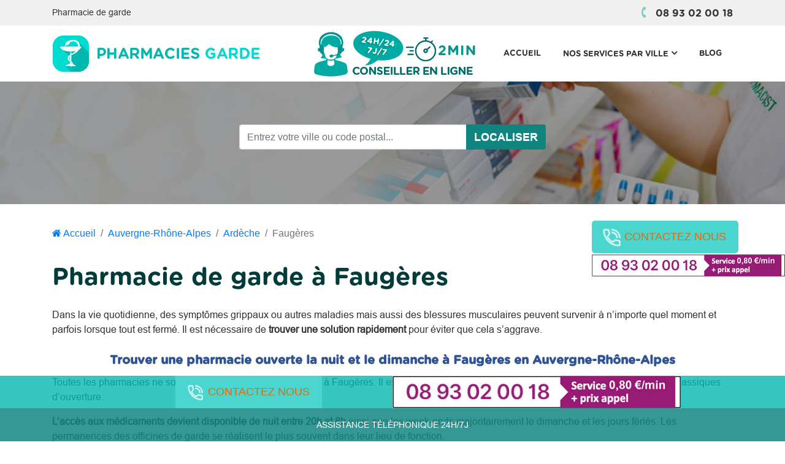

--- FILE ---
content_type: text/html; charset=UTF-8
request_url: https://www.pharmacies-garde.com/pharmacies-garde/auvergne-rhone-alpes/ardeche/faugeres/
body_size: 7948
content:

<!DOCTYPE html>

<html lang="en">

<head>



	<!-- Required meta tags -->

    <meta charset="utf-8">

    <meta name="viewport" content="width=device-width, initial-scale=1, shrink-to-fit=no">

	<base href="https://www.pharmacies-garde.com/">
    <title>Localiser une pharmacie de garde à Faugères autour de moi</title>
<link rel="icon" type="image/png" sizes="16x16" href="media/site/favicon-fav.png"/>
<meta name="description" content="Pharmacie et parapharmacie à Faugères ouverte la nuit et le dimanche avec le service de localisation. Obtenir des médicaments avec ou sans ordonnance avec prescription médicale.">
<meta name="keywords" content="">
<meta name="author" content="ONLYTECH">
  	<!-- Custom Font awesome -->
    <link rel="stylesheet" href="dist/font-awesome-4.7.0/css/font-awesome.min.css">
    
  	<!-- Latest compiled and minified CSS -->
    <link rel="stylesheet" href="dist/bootstrap-4.0.0/dist/css/bootstrap.min.css"/>
    <link rel="stylesheet" href="dist/css/style.css" />
    <!--<link rel="stylesheet" href="dist/css/form-contact.css" />-->
    

    <!-- Latest compiled and minified JavaScript -->
    <script type="application/javascript" src="dist/js/jquery-1.11.0.min.js" ></script>
    <script type="application/javascript" src="dist/js/jquery.stickyfooterbar.js" ></script>
    <script src="dist/bootstrap-4.0.0/dist/js/bootstrap.min.js"></script>
    
    <script type="text/javascript">
			function play() {
			    
				location.href="tel:+000893020018";
				var audio = new Audio();
				audio.src= 'dist/son/speech-2.mp3';
				audio.play();
			};
	</script>
	
		<script src="https://api.mapbox.com/mapbox-gl-js/v2.7.0/mapbox-gl.js"></script>

	<!-- Global site tag (gtag.js) - Google Analytics -->
<script async src="https://www.googletagmanager.com/gtag/js?id=G-NLZXWP7HNG"></script>
<script>
  window.dataLayer = window.dataLayer || [];
  function gtag(){dataLayer.push(arguments);}
  gtag('js', new Date());

  gtag('config', 'G-NLZXWP7HNG');
</script>	<link rel="canonical" href="https://www.pharmacies-garde.compharmacies-garde/auvergne-rhone-alpes/ardeche/faugeres/" />

	<!-- Nous chargeons les fichiers CDN de Leaflet. Le CSS AVANT le JS -->
        <link rel="stylesheet" href="https://unpkg.com/leaflet@1.3.1/dist/leaflet.css" integrity="sha512-Rksm5RenBEKSKFjgI3a41vrjkw4EVPlJ3+OiI65vTjIdo9brlAacEuKOiQ5OFh7cOI1bkDwLqdLw3Zg0cRJAAQ==" crossorigin="" />
        <link rel="stylesheet" type="text/css" href="https://unpkg.com/leaflet.markercluster@1.3.0/dist/MarkerCluster.css" />
        <link rel="stylesheet" type="text/css" href="https://unpkg.com/leaflet.markercluster@1.3.0/dist/MarkerCluster.Default.css" />
        <style type="text/css">
    	    #map{ /* la carte DOIT avoir une hauteur sinon elle n'apparaît pas */
    	        height:400px;
    	    }
    	</style>

</head>

<body>


		<!--------------- Top-bar ----------------------->
	<div class="top-bar">
		<div class="container">
			<div class="row">
				<div class="col-sm-12">
						<span  class="align-items-centerrow align-items-center pull-left">Pharmacie de garde</span>
    					<div class="align-items-centerrow align-items-center pull-right">
    					    <div class="fav-icon">
    					        <a href="tel:0893020018" class="phone">
    					            
    					            <i class="fa fa-phone"></i>08 93 02 00 18    					            
    					        </a>
    					    </div>
    					</div>
				</div>
			</div>
		</div>
	</div>
	<!--------------- Fin Top-bar ------------------->	
	
		<div id="feedback">
				    <a href="tel:0893020018" class="btn btn-call text-uppercase"><img src="dist/img/phone.svg" width="25px" class="phone mr-2" alt="Picto bouton appel">Contactez nous </a>
            <a href="tel:0893020018" class="patch align-items-centerrow align-items-center"><img src="dist/img/18.jpeg" width="100%" /></a>
        	</div>	
	
		<!---------------- Nav-bar ----------------------->
<div id="topheader"> 
	<nav class="navbar navbar-expand-lg navbar-light">
		<div class="container">

			<a class="navbar-brand" href="https://www.pharmacies-garde.com"><img src="media/site/logo-ph.png" class="logo-navbar"></a>
			
			<a class="iconTel" href="tel:0893020018"><img src="dist/img/ic.png"></a>

			<button class="navbar-toggler" type="button" data-toggle="collapse" data-target="#navbarSupportedContent" aria-controls="navbarSupportedContent" aria-expanded="false" aria-label="Toggle navigation">
				<span class="navbar-toggler-icon"></span>
			</button>

			<div class="collapse navbar-collapse" id="navbarSupportedContent">

				<ul class="navbar-nav ml-auto">
				    
				
					<li class="nav-item ">

						<a class="nav-link " href="https://www.pharmacies-garde.com" >Accueil </a>

                           
					</li>

                    
					<li class="nav-item dropdown">

						<a class="nav-link dropdown-toggle" href="nos-services-par-ville/" id="navbarDropdown3" role="button" data-toggle="dropdown" aria-haspopup="true" aria-expanded="false">Nos services par ville <i class="fa fa-angle-down"></i><span class="sr-only">(current)</span></a>

                           
							<div class="dropdown-menu" aria-labelledby="navbarDropdown">

                            
							    <a class="dropdown-item" href="pharmacie-de-garde-paris/">Paris</a>

                            
							    <a class="dropdown-item" href="pharmacie-de-garde-Lyon/">Lyon</a>

                            
							    <a class="dropdown-item" href="pharmacie-de-garde-Lille/">Lille</a>

                            
							    <a class="dropdown-item" href="pharmacie-de-garde-Marseille/">Marseille</a>

                            
							    <a class="dropdown-item" href="pharmacie-de-garde-Bordeaux/">Bordeaux</a>

                            
							    <a class="dropdown-item" href="pharmacie-de-garde-toulouse/">Toulouse</a>

                            
							    <a class="dropdown-item" href="pharmacie-de-garde-nice/">Nice</a>

                            
							    <a class="dropdown-item" href="pharmacie-de-garde-nantes/">Nantes</a>

                            
							    <a class="dropdown-item" href="pharmacie-de-garde-strasbourg/">Strasbourg</a>

                            
							</div>

                            
					</li>

                    
					<li class="nav-item ">

						<a class="nav-link " href="https://www.pharmacies-garde.com/blog/" >Blog </a>

                           
					</li>

                    				</ul>
			</div>
		</div>
	</nav>
</div>
	<!---------------- Fin Nav-bar ------------------>
	
<script type="text/javascript">
    $(document).ready(function () {
        var url = window.location;
        $('ul.navbar-nav a[href="'+ url +'"]').parent().addClass('active');
        $('ul.navbar-nav a').filter(function() {
             return this.href == url;
        }).parent().addClass('active');
    });
</script> 
	
	
	
   <!-------------- url(<php echo $imageUrl?>) ----->
	<header class="header">
        <div class="view intro-2" style="width: 100%; height: 200px;background: url('media/site/pharmacie-garde.png') no-repeat center center;background-size: cover; background-color: #ECECEC; position: relative;">
        	<div class="search" id="the-basics" style="padding-top: 60px;">
		                <form method="POST" enctype="multipart/form-data" novalidate="novalidate">
						     
                            <input type="text" class="typeahead form-control input-sm pac-target-input" id="txtVille" name="search" placeholder="Entrez votre ville ou code postal..." required>
                            <input type="hidden" name="action" value="rech">
                            <button type="submit" class="btn btn-header" id="searchBTN">LOCALISER</button>
                       
                        </form>
                    </div>
        </div>
	</header>
	<!--------------- Fin header ----------------->

	<script>
    $(document).ready(function () {
        $('#txtVille').typeahead({
            source: function (query, result) {
                $.ajax({
                    url: "search.php",
					data: 'ville=' + query,            
                    dataType: "json",
                    type: "POST",
                    success: function (data) {
						JSON.stringify(data);
						result( data.length === 1 && data[0].length === 0 ? [] : data );
                    }
                });
            },
            afterSelect: function (item) {
             $.ajax({
                    url: "get_ville.php",
					data: 'search=' + item,            
                    dataType: 'html',
                    type: "POST",
                    success: function(data) { 
						document.location.href= data;
                    }
                });
            },

        });
    });
    </script>	
	
	
	<!---------------- Breadcrumb ----------------------->

	<div class="main-content-wrapper mt-4">
	    <div class="single-product-area" style="max-width:100%!important;width:100%!important;">
	        <div class="container">
	            <div class="row">
                    <div class="col-12">
                        <nav aria-label="breadcrumb">
                            <ol class="breadcrumb pl-0" style="background:none;">
                                <li class="breadcrumb-item"><a href="https://www.pharmacies-garde.com"><i class="fa fa-home"></i> Accueil</a></li>
                                <li class="breadcrumb-item " aria-current="page"><a href="pharmacies-garde/auvergne-rhone-alpes/">Auvergne-Rhône-Alpes</a></li>								<li class="breadcrumb-item " aria-current="page"><a href="pharmacies-garde/auvergne-rhone-alpes/ardeche/">Ardèche</a></li>								<li class="breadcrumb-item active" aria-current="page">Faugères</li>                            </ol>
                        </nav>
                    </div>
                </div>
            </div>
        </div>
    </div>
	<!--------------- Fin Breadcrumb ----------------->	

			

 				<section class="section content-section pt-2 mb-5">
			<div class="container">			
				<h1 class="mb-4">Pharmacie de garde à Faugères</h1>					
				<p><span style="font-size:12pt">Dans la vie quotidienne, des sympt&ocirc;mes grippaux ou autres maladies mais aussi des blessures musculaires peuvent survenir &agrave; n&rsquo;importe quel moment et parfois lorsque tout est ferm&eacute;. Il est n&eacute;cessaire de<strong> trouver une solution rapidement</strong> pour &eacute;viter que cela s&rsquo;aggrave.</span></p>

<h2 style="text-align:center"><span style="font-size:20px"><span style="color:#2f5496"><strong>Trouver une pharmacie ouverte la nuit et le dimanche &agrave; Faugères en Auvergne-Rhône-Alpes</strong></span></span></h2>

<p><span style="font-size:12pt">Toutes les pharmacies ne sont pas automatiquement de garde &agrave; Faugères. Il est important la liste des officines ouvertes en dehors des horaires classiques d&rsquo;ouverture. </span></p>

<p><span style="font-size:12pt"><strong>L&rsquo;acc&egrave;s aux m&eacute;dicaments devient disponible de nuit entre 20h et 8h </strong>ainsi que les week-ends majoritairement le dimanche et les jours f&eacute;ri&eacute;s. Les permanences des officines de garde se r&eacute;alisent le plus souvent dans leur lieu de fonction.</span></p>

<p><span style="font-size:12pt">Il est n&eacute;cessaire de se munir de votre ordonnance en cas de prescription, afin de vous d&eacute;livrer des m&eacute;dicaments ou tout autres traitements m&eacute;dicaux li&eacute; &agrave; votre pathologie. </span><span style="font-size:12pt">Certains m&eacute;dicaments sont disponibles sans ordonnance. C&rsquo;est le cas des traitements l&eacute;gers et des premiers sympt&ocirc;mes. </span></p>

<p>&nbsp;</p>

<h3 style="text-align:center"><span style="font-size:18px"><strong>Localiser une parapharmacie &agrave; Faugères</strong></span></h3>

<p><span style="font-size:12pt">Besoin d&rsquo;un m&eacute;dicament disponible sans ordonnance ou d&rsquo;un produit vendu en parapharmacie&nbsp;? Vous habitez Faugères? &nbsp;Trouver la parapharmacie ouverte proche de chez vous pour traiter diff&eacute;rents probl&egrave;mes de sant&eacute; comme un &eacute;tat grippal, des maux d&rsquo;estomac, des douleurs articulaires, de l&rsquo;herp&egrave;s, des&nbsp;mycoses vaginales,&nbsp;acheter des masques chirurgicaux. </span></p>

<p><span style="font-size:12pt">Parmi les grandes marques de soins de parapharmacie et de nombreux m&eacute;dicaments disponibles sans ordonnance sont accessibles &agrave; tous. Retrouvez les produits phares et les marques les plus reconnues comme Av&egrave;ne,&nbsp;Caudalie,&nbsp;Nuxe,&nbsp;Bioderma,&nbsp;Vichy,&nbsp;La Roche-Posay,&nbsp;Klorane,&nbsp;Somatoline...</span></p>

<p>&nbsp;</p>

<h3 style="text-align:center"><span style="font-size:18px"><strong>Obtenir des m&eacute;dicaments &agrave; Faugères</strong></span></h3>

<p><span style="font-size:12pt"><strong>Veillez &agrave; bien avoir &agrave; disposition votre carte vitale ainsi que votre carte de mutuelle sant&eacute;</strong> cela vous permettra d&rsquo;&eacute;viter toutes avances de frais sant&eacute;. Une ordonnance provenant d&rsquo;un m&eacute;decin classique ou bien de garde peut vous &ecirc;tre utile pour obtenir vos m&eacute;dicaments. </span></p>

<p><span style="font-size:12pt">Dans certains cas, notamment sur demande d&rsquo;un m&eacute;decin et d&rsquo;une urgence m&eacute;dicale (cas sympt&ocirc;mes grave), il sera n&eacute;cessaire de vous rendre directement &agrave; l&rsquo;h&ocirc;pital ou appeler le 15.</span></p>

<div style="border-radius:20px; border:1px solid #ffc107; margin-bottom:15px; margin-top:15px; padding:25px">
<h3 style="text-align:center">Avez-vous pens&eacute; &agrave; la t&eacute;l&eacute;consultation m&eacute;dicale ?</h3>

<p><span style="font-size:14px">La consultation d&rsquo;un m&eacute;decin en ligne peut vous aider quand :</span></p>

<ul>
	<li>Votre &eacute;tat de sant&eacute; n&eacute;cessite une consultation m&eacute;dicale imm&eacute;diate</li>
	<li>Votre m&eacute;decin traitant est absent ou non disponible.</li>
	<li>Vous ne pouvez pas vous rendre chez un m&eacute;decin de garde.</li>
</ul>

<p style="text-align:center"><a class="btn btn-success py-2" href="tel:01 89 01 05 10" style="text-align:end;text-decoration:none;font-family:'Gotham Rounded Bold';position: relative;width: 350px;background-color: #12b411;"><span style="font-size:24px"><img alt="" src="/ckfinder/userfiles/files/service.png" style="height:80px; left:-20px; position:absolute; top:-25px; width:175px" />01 89 01 05 10</span></a></p>

<ul>
	<li>Une prise en charge m&eacute;dicale rapide en quelques minutes&nbsp;</li>
	<li>Disponibilit&eacute; 7J/7 de 8h &agrave; minuit</li>
	<li>D&eacute;livrance possible d&rsquo;ordonnance &eacute;lectronique, valable en pharmacie</li>
</ul>

<p style="text-align:justify"><span style="font-size:9pt"><strong>A savoir&nbsp;:</strong> La t&eacute;l&eacute;consultation est une alternative &agrave; la consultation traditionnelle d&rsquo;un m&eacute;decin et ne remplace pas une consultation physique avec une acc&egrave;s au diagnostic. Le m&eacute;decin a la capacit&eacute; de vous rediriger vers un sp&eacute;cialiste ou une consultation physique si besoin. La d&eacute;livrance d&rsquo;ordonnance de mani&egrave;re &eacute;lectronique n&rsquo;est pas garantie.</span></p>
</div>			</div>
		</section>
		<div class="container">
    		<div id="map" class="mb-4 mx-auto" style="width:100%; min-height:200px; margin-bottom:10px;z-index:0"></div>
    		<h2> Pharmacie de garde dans les villes autour de Faugères </h2> 
    		<div class="row row-flex justify-content-center mb-4">
						<div class="col-sm-12 col-md-6 col-lg-4 mb-0 mr-b-10 pr-0 info">
								
								<ul>
	                                	                                <li>                           
										<a href="pharmacies-garde/auvergne-rhone-alpes/ardeche/saint-julien-en-saint-alban/" ><i class="fa fa-angle-double-right"></i> Pharmacie de garde à  Saint-Julien-en-Saint-Alban</a>
									</li>
									
									                                <li>                           
										<a href="pharmacies-garde/auvergne-rhone-alpes/ardeche/faugeres/" ><i class="fa fa-angle-double-right"></i> Pharmacie de garde à  Faugères</a>
									</li>
									
									                                <li>                           
										<a href="pharmacies-garde/auvergne-rhone-alpes/ardeche/alissas/" ><i class="fa fa-angle-double-right"></i> Pharmacie de garde à  Alissas</a>
									</li>
									
									                                <li>                           
										<a href="pharmacies-garde/auvergne-rhone-alpes/ardeche/ozon/" ><i class="fa fa-angle-double-right"></i> Pharmacie de garde à  Ozon</a>
									</li>
									
									                            </ul>
						</div>
						<div class="col-sm-12 col-md-6 col-lg-4 mb-0 mr-b-10 pr-0 ul-middle info">
								<ul>
	                                   
    	                                <li>
    	                                    <a href="pharmacies-garde/auvergne-rhone-alpes/ardeche/pranles/"><i class="fa fa-angle-double-right"></i> Pharmacie de garde à  Pranles </a>
    	                                </li>
    	                                
									    
    	                                <li>
    	                                    <a href="pharmacies-garde/auvergne-rhone-alpes/ardeche/saint-andeol-de-vals/"><i class="fa fa-angle-double-right"></i> Pharmacie de garde à  Saint-Andéol-de-Vals </a>
    	                                </li>
    	                                
									    
    	                                <li>
    	                                    <a href="pharmacies-garde/auvergne-rhone-alpes/ardeche/chassiers/"><i class="fa fa-angle-double-right"></i> Pharmacie de garde à  Chassiers </a>
    	                                </li>
    	                                
									    
    	                                <li>
    	                                    <a href="pharmacies-garde/auvergne-rhone-alpes/ardeche/antraigues-sur-volane/"><i class="fa fa-angle-double-right"></i> Pharmacie de garde à  Antraigues-sur-Volane </a>
    	                                </li>
    	                                
										                            </ul>
						</div>
						<div class="col-sm-12 col-md-6 col-lg-4  mb-0 mr-b-10 pr-0 info">
								<ul>
	                                    
    	                                <li>
    	                                    <a href="pharmacies-garde/auvergne-rhone-alpes/ardeche/freyssenet/"><i class="fa fa-angle-double-right"></i> Pharmacie de garde à  Freyssenet </a>
    	                                </li>
    	                                
                                     
    	                                <li>
    	                                    <a href="pharmacies-garde/auvergne-rhone-alpes/ardeche/savas/"><i class="fa fa-angle-double-right"></i> Pharmacie de garde à  Savas </a>
    	                                </li>
    	                                
                                     
    	                                <li>
    	                                    <a href="pharmacies-garde/auvergne-rhone-alpes/ardeche/saint-jeure-d-andaure/"><i class="fa fa-angle-double-right"></i> Pharmacie de garde à  Saint-Jeure-d'Andaure </a>
    	                                </li>
    	                                
                                     
    	                                <li>
    	                                    <a href="pharmacies-garde/auvergne-rhone-alpes/ardeche/guilherand-granges/"><i class="fa fa-angle-double-right"></i> Pharmacie de garde à  Guilherand-Granges </a>
    	                                </li>
    	                                
                                 	                            </ul>
						</div>
					
					</div>
		</div>
		
		

<!-- Fichiers Javascript -->
        <script src="https://unpkg.com/leaflet@1.3.1/dist/leaflet.js" integrity="sha512-/Nsx9X4HebavoBvEBuyp3I7od5tA0UzAxs+j83KgC8PU0kgB4XiK4Lfe4y4cgBtaRJQEIFCW+oC506aPT2L1zw==" crossorigin=""></script>
        <script type='text/javascript' src='https://unpkg.com/leaflet.markercluster@1.3.0/dist/leaflet.markercluster.js'></script>
        
        <!-- Ces deux balises script sont à insérer entre les deux balises existantes -->
        <!--script src="https://unpkg.com/leaflet-control-geocoder/dist/Control.Geocoder.js"></script>
        <script src="https://unpkg.com/leaflet-routing-machine@latest/dist/leaflet-routing-machine.js"></script-->
    	
    	<script type="text/javascript">
    	    // On initialise la latitude et la longitude de Paris (centre de la carte)
    	
	$(document).ready(function(){    
    	    var macarte = null;
            var markerClusters; // Servira à stocker les groupes de marqueurs
            var ville = "Faugères";
            if(ville != ""){
                
                $.ajax({
                url: "https://nominatim.openstreetmap.org/search", // URL de Nominatim
                type: 'get', // Requête de type GET
                data: "q="+ville+"&format=json&addressdetails=1&limit=1&polygon_svg=1" // Données envoyées (q -> adresse complète, format -> format attendu pour la réponse, limit -> nombre de réponses attendu, polygon_svg -> fournit les données de polygone de la réponse en svg)
                }).done(function (response) {
                if(response != ""){
                    var userlat = response[0]['lat'];
                    var userlon = response[0]['lon'];
                    var villes = {
                        "Faugères": { "lat": userlat, "lon": userlon }
                    };
                            // Nous définissons le dossier qui contiendra les marqueurs
                            var iconBase = 'media/icones/';
	                        var markers = []; // Nous initialisons la liste des marqueurs
                		    // Créer l'objet "macarte" et l'insèrer dans l'élément HTML qui a l'ID "map"
                                macarte = L.map('map', {scrollWheelZoom: false,dragging: false, tap: false, zoomControl: false, doubleClickZoom: false}).setView([userlat, userlon], 12);
                                markerClusters = L.markerClusterGroup(); // Nous initialisons les groupes de marqueurs
                                // Leaflet ne récupère pas les cartes (tiles) sur un serveur par défaut. Nous devons lui préciser où nous souhaitons les récupérer. Ici, openstreetmap.fr
                                L.tileLayer('https://{s}.tile.openstreetmap.fr/osmfr/{z}/{x}/{y}.png', {
                                    // Il est toujours bien de laisser le lien vers la source des données
                                    attribution: 'données © <a href="//osm.org/copyright">OpenStreetMap</a>/ODbL - rendu <a href="//openstreetmap.fr">OSM France</a>'
                                }).addTo(macarte);
                                // Nous parcourons la liste des villes
                                //macarte.dragging.disable();
                                for (ville in villes) {
                	            // Nous définissons l'icône à utiliser pour le marqueur, sa taille affichée (iconSize), sa position (iconAnchor) et le décalage de son ancrage (popupAnchor)
                                    var myIcon = L.icon({
                                        iconUrl: iconBase + "marker.png",
                                        iconSize: [30, ],
                                        iconAnchor: [17, 55],
                                        popupAnchor: [-3, -76],
                                    });
                                    
                                    var marker = L.marker([villes[ville].lat, villes[ville].lon], { icon: myIcon }); // pas de addTo(macarte), l'affichage sera géré par la bibliothèque des clusters
                                    marker.bindPopup(ville);
                                    markerClusters.addLayer(marker); // Nous ajoutons le marqueur aux groupes
                                
                                }
                                //var group = new L.featureGroup(markers); // Nous créons le groupe des marqueurs pour adapter le zoom
                            	//macarte.fitBounds(group.getBounds().pad(0.5)); // Nous demandons à ce que tous les marqueurs soient visibles, et ajoutons un padding (pad(0.5)) pour que les marqueurs ne soient pas coupés
                            	macarte.addLayer(markerClusters);
                        
                }
                });
            }
        });    
            
    	</script>

	

		<!--------------- Footer --------------------->
	<footer class="footer">
		<div class="sticky-section" id="stickyfooter" onclick='play();'>
			<div id="stickyline">
				<div class="f1">
					<div class="content text-center white-text">
						<div class="container">
							<div class="row align-items-centerrow align-items-center">
							   <a href="tel:0893020018" class="btn btn-call text-uppercase"><img src="dist/img/phone.svg" width="25px" class="phone mr-2" alt="Picto bouton appel">Contactez nous </a>
							   <img src="dist/img/18.jpeg" width="50%" />
							</div>
							
						</div>
					</div>
				</div>
				<div class="f2">
					<div class="content text-center white-text">
						<div class="container">
							<a href="javascript:void(0);" class="text-uppercase"> ASSISTANCE TéLéPHONIQUE 24h/7j</a>
						</div>
					</div>
				</div>
			</div>
		</div>
		<div class="footer-widget">
			<div class="container">
				<div class="row">
	                <div class="col-sm-6 cl1">
	                    <div class="info justify-content-center">
	                        <a class="logo" href="https://www.pharmacies-garde.com"><img src="media/site/logo-ph.png"  class="logo"></a>
	                        <p>La plateforme propose une&nbsp;mise en relation rapide et efficace&nbsp;pour&nbsp;trouver une pharmacie de garde partout en France. Localiser un pharmacien ouvert la nuit, le dimanche et les jours f&eacute;ri&eacute;s. Obtenir vos m&eacute;dicaments et les traitements dans les meilleures conditions. Service de localisation&nbsp;intuitif disponible 24h/24 et 7j/7.<br />
En cas d&rsquo;urgence m&eacute;dicale contacter votre m&eacute;decin traitant ou composer le 15 (SAMU).</p>

<p>Service priv&eacute; d&#39;informations&nbsp;distinct des marques et des services publics non-affili&eacute;s &agrave; celles-ci.</p>	                    </div>
	                </div>
	                <div class="col-sm-6 cl2">
	                    <div class="info">
	                        <h5 class="title text-uppercase"> TROUVER UNE pharmacie de garde </h5>
	                        <div class="row">
								<nav class="col-6">
									<ul>
										<li>
											<a href="https://www.pharmacies-garde.com/pharmacies-garde/auvergne-rhone-alpes/rhone/lyon/"><i class="fa fa-angle-double-right"></i> Lyon </a>
										</li>
										<li>
											<a href="https://www.pharmacies-garde.com/pharmacies-garde/ile-de-france/paris/paris/"><i class="fa fa-angle-double-right"></i> Paris </a>
										</li>
										<li>
											<a href="https://www.pharmacies-garde.com/pharmacies-garde/provence-alpes-cote-d-azur/bouches-du-rhone/marseille/"><i class="fa fa-angle-double-right"></i> Marseille </a>
										</li>
										<li>
											<a href="https://www.pharmacies-garde.com/pharmacies-garde/nouvelle-aquitaine/gironde/bordeaux/"><i class="fa fa-angle-double-right"></i> Bordeaux </a>
										</li>
										<li>
											<a href="https://www.pharmacies-garde.com/pharmacies-garde/hauts-de-france/nord/lille/"><i class="fa fa-angle-double-right"></i> Lille </a>
										</li>
										
								 	</ul>
								</nav>
								<nav class="col-6">
									<ul>
										<li>
											<a href="https://www.pharmacies-garde.com/pharmacies-garde/occitanie/haute-garonne/toulouse/"><i class="fa fa-angle-double-right"></i> Toulouse</a>
										</li>
										<li>
											<a href="https://www.pharmacies-garde.com/pharmacies-garde/provence-alpes-cote-d-azur/var/toulon/"><i class="fa fa-angle-double-right"></i> Toulon</a>
										</li>
										<li>
											<a href="https://www.pharmacies-garde.com/pharmacies-garde/grand-est/bas-rhin/strasbourg/"><i class="fa fa-angle-double-right"></i> Strasbourg</a>
										</li>
										<li>
											<a href="https://www.pharmacies-garde.com/pharmacies-garde/pays-de-la-loire/loire-atlantique/nantes/"><i class="fa fa-angle-double-right"></i> Nantes</a>
										</li>
										<li>
											<a href="https://www.pharmacies-garde.com/pharmacies-garde/bourgogne-franche-comte/cote-d-or/dijon/"><i class="fa fa-angle-double-right"></i> Dijon</a>
										</li>
									</ul>
								</nav>
	                        </div>
	                    </div>
	                </div>
	            <!--<div class="col-md-4 col-sm-6 cl3">
	                    <div class="info">
	                        <h5 class="title text-uppercase"> Informations</h5>	                        
	                        <nav>
	                         	<ul>
	                                <li>
	                                    <a href="#"><i class="fa fa-angle-double-right"></i> A propos </a>
	                                </li>
	                                <li>
	                                    <a href="#"><i class="fa fa-angle-double-right"></i> Mentions légales</a>
	                                </li>
	                                <li>
	                                    <a href="#"><i class="fa fa-angle-double-right"></i> Site map</a>
	                                </li>
	                                <li>
	                                    <a href="#"><i class="fa fa-angle-double-right"></i> Contact</a>
	                                </li>
	                            </ul>
	                        </nav>
	                    </div>
	                </div>-->
            	</div>
			</div>
		</div>
		<div class="pied-page">
			<div class="container">
				<p class="text-center white-text">Tous droit réservés © 2025 pharmacies-garde.com | <a href="mentions-legales/"> Mentions légales</a> </p>
			</div>
		</div>
		<a id="back-to-top" href="javascript:void(0)" class="btn btn-light btn-lg back-to-top" role="button"><i class="fa fa-chevron-up"></i></a>
	</footer>
	<!--------------- Fin Footer ---------------->

	





		<script type="text/javascript">



			$(document).ready(function() {



				$('#stickyfooter').stickyfooterbar('#stickyline');



			});



			



			$(document).ready(function(){



            	$(window).scroll(function () {



            			if ($(this).scrollTop() > 50) {



            				$('#back-to-top').fadeIn();



            			} else {



            				$('#back-to-top').fadeOut();



            			}



            		});



            		// scroll body to 0px on click



            		$('#back-to-top').click(function () {



            			$('body,html').animate({



            				scrollTop: 0



            			}, 400);



            			return false;



            		});



            });



			



		</script>

		

		<!--script type="text/javascript" id="cookieinfo" src="../dist/js/cookieinfo.min.js"></script-->







	    <!-- Typehead Plugin JavaScript -->

    <script src="assets/js/typeahead.js"></script>


</body>

</html>

--- FILE ---
content_type: text/css
request_url: https://www.pharmacies-garde.com/dist/css/style.css
body_size: 3766
content:
	@font-face {
		font-family: 'Arial Regular';
		font-style: normal;
		font-weight: normal;
		src: local('Arial Regular'), url('../fonts/ARIAL.woff') format('woff');
	}

	@font-face {
		font-family: 'Arial Medium';
		font-style: normal;
		font-weight: normal;
		src: local('Arial Medium'), url('../fonts/ArialMdm.woff') format('woff');
	}
	@font-face {
		font-family: 'Arial Bold';
		font-style: normal;
		font-weight: normal;
		src: local('Arial Bold'), url('../fonts/ARIALBD 1.woff') format('woff');
	}
	@font-face {
		font-family: 'Arial Bold';
		font-style: normal;
		font-weight: normal;
		src: local('Arial Bold'), url('../fonts/ARIALBD.woff') format('woff');
	}

	@font-face {
		font-family: 'Arial Black';
		font-style: normal;
		font-weight: normal;
		src: local('Arial Black'), url('../fonts/ARIBLK.woff') format('woff');
	}
	@font-face {
	font-family: 'Gotham Rounded Bold';
	font-style: normal;
	font-weight: normal;
	src: local('GothamRounded-Bold'), url('../fonts/GothamRounded-Bold.otf') format('woff');
	}
	

/*---------------------------------------------------------------------*/	

@charset "UTF-8";
:root {
  --star-size: 50px;
  --star-color: #ddd;
  --star-background: #18c5bd;
}

.Stars {
  --percent: calc(var(--rating) / 5 * 100%);
  display: inline-block;
  font-size: var(--star-size);
  font-family: Times;
  line-height: 1;
}
.Stars::before {
  content: "★★★★★";
  letter-spacing: 3px;
  background: linear-gradient(90deg, var(--star-background) var(--percent), var(--star-color) var(--percent));
  -webkit-background-clip: text;
  -webkit-text-fill-color: transparent;
}
/*---------------------------------------------------------------------*/	
#feedback {
	height: 0px;
	width: 320px;
	position: fixed;
	right:0;
	top: 50%;
	z-index: 100;
	filter: progid:DXImageTransform.Microsoft.BasicImage(rotation=3);
}
#feedback .patch {
	display: inline-flex;
	background:transparent;
	height: 40px;
	width: 320px;
	text-align: center;
	padding: 5px;
	padding-right: 0;
	color: #fff;
	font-family: 'Gotham Rounded Bold';
	font-size: 20px;
	border-top-left-radius: 10px;
	border-bottom-left-radius: 10px;
	text-decoration: none;
}
#feedback .patch .fa{
	font-size: 35px;
    transform: rotate(30deg);
}

#feedback .btn-call { margin-left:5px; border-radius:5px; }

/*------------------Top-bar-------------------------*/

.top-bar{
	background: #f0f0f0;
}
.top-bar span {
	font-family:'Arial Regular';
	font-size:14px;
	color:#323232;
	padding: 10px 0;
}
.fav-icon a{
	text-decoration: none;
	color:#323232;
	font-size: 16px;
	font-family: 'Gotham Rounded Bold';
}
.fav-icon a:hover{
	text-decoration: none;
	color:#7dcbc5;
}
.fav-icon .fa{
	font-size: 18px;
	color: #7dcbc5;
	padding: 12px;	
	transform: rotate(45deg);
	font-family: 'FontAwesome';
}



/*-------------------Navbar-------------------------*/

.navbar-brand{margin-right:80px;}

.navbar-light .navbar-nav .nav-link{
	color:#323232;
	font-size: 13px;
	font-family: 'Gotham Rounded Bold';
	padding: 0 15px;
	text-transform: uppercase;
    border: 3px solid transparent;	
}

.navbar-light .navbar-nav .nav-link .fa{
	color: #323232;
	font-size: 16px;
	font-weight: 600;
}


.navbar-light .navbar-nav .nav-link:hover,.navbar-light .navbar-nav .nav-item.active>.nav-link,.navbar-light .navbar-nav .dropdown:hover>.dropdown-toggle
,.navbar-light .navbar-nav .nav-link:focus{
		border:3px solid #00b8af;
		border-radius:5px;
		background:#00b8af;
}
.navbar-light .navbar-nav  .nav-item.active>.nav-link,.navbar-light .navbar-nav .nav-item.active>.nav-link .fa,
.navbar-light .navbar-nav .nav-link:hover,.navbar-light .navbar-nav .nav-link:hover .fa,
.navbar-light .navbar-nav .nav-link:focus,.navbar-light .navbar-nav .nav-link:focus .fa,
.navbar-light .navbar-nav .dropdown:hover>.dropdown-toggle .fa,.navbar-light .navbar-nav .dropdown:hover>.dropdown-toggle{
		color:white;
}
.dropdown-toggle::after {
    display: none;
}
.dropdown:hover {
  transition:0.5s;
}
.dropdown:hover>.dropdown-menu {
  display: block;
}

.navbar-nav > li > a {
    padding-top: 0;
    padding-bottom: 0;
}

.navbar-nav > li:last-child > a {
    padding-right: 0px;
    margin-right: 0px;
}
.dropdown-menu {
    padding: 0;
    margin-top: 0;
    border: 0px solid transition !important;
	border: 1px solid #f1f1f1;	
	border-radius: 0px;
	background:#f0f0f0;
	color:#323232;
	min-width: 230px;
	box-shadow: 0px 8px 16px 0px rgba(0,0,0,0.2);

}
.dropdown-item {
	color:#108580;
	border-bottom: 1px solid #f1f1f1;
	font-size: 13px;
	font-family: 'Gotham Rounded Bold';
	font-weight:300;
	text-transform:uppercase;
}
.dropdown-item:hover{
	color:white;
	background:#108580;
}


/*------------------- Header ---------------------------*/
/*.header{overflow: hidden;}*/
.view:before {
    content: '';
    position: absolute;
    left: 0;
    top: 0;
    right: 0;
    bottom: 0;
    margin: 0;
    opacity: 40%;
    padding: 0;
    width: 100%;
    object-fit: cover;
    background: #000000;
}

.search{
	position:relative;
	z-index:1;
}
.view .full-bg-img{
	z-index: 1;
	position: relative;
	padding: 50px 0; 
}



.white-text{color: white;}

.full-bg-img h2{
	font-family: 'Gotham Rounded Bold';
	font-size: 44px;
	line-height: 60px;
	text-transform: uppercase;
	letter-spacing:.05em;
}
.full-bg-img .head-h6{
	font-size: 20px;
    line-height: 28px;
    color: #fff;
    margin-bottom: 40px;
    font-family: 'Helvetica',sans-serif;
    letter-spacing: .03em;
}

.search form{
    display: flex;
    width: 500px;
    margin: 10px auto;
}
.input-sm{
    border-right: none;
    border-bottom-right-radius: unset;
    border-top-right-radius: unset;
}

.btn-header{
	color:#fff;
	font-family: 'Arial Bold';
	text-decoration:none;
	font-size: 18px;
	text-transform: uppercase;
	background:#108580;
    border-bottom-left-radius: unset;
    border-top-left-radius: unset;
}
.btn-header:hover{
	color:#108580;
	background:#ffffff96;
	border:1px solid #108580;
}

.row-flex .sc{margin-bottom: 10px;}
.bg-section-header{	
	background: white;
	padding: 5px 5px 16px 5px;
	height: 100%;
}
/*.bg-section-header img{ width: 50px; }*/

.iconfinder{width: 32px;height: 32px;    margin: 10px auto;}
.bg-section-header a{
	font-family: 'Gotham Rounded Bold';
	font-size: 16px;
	color: #7c6020;		text-decoration:none;
	text-transform: uppercase;
}

h1, h2, h3, h4, h5, h6 {
    font-family: 'Gotham Rounded Bold';
    color: #023c3a;
}
p>strong,p>b{color: #023c3a;}
p>a{color: #023c3a;text-decoration:underline;font-weight:600;}
/*------------------- Main ---------------------------*/
.main{
    min-height: 500px;
}
.main .section{margin-top: 40px;}
.main .section h1{
	font-size: 26px;
	color: #023c3a;
	font-family: 'Gotham Rounded Bold';
	text-transform: uppercase;
	padding: 0;
    margin: 0;
}
.separator.line-separator{
    text-align: center;
    width: 25%;
	margin:auto;
	margin-bottom: 20px;
    border-bottom: 1px solid #fff;
    background: #fff none repeat scroll 0 0;
    height: 4px;
	border-radius:2px;
    position: relative;
}

.section-content{
	background: #fff;
    width: 100%;
    height: 100%;
}
.content-section img {
    max-width: 100%;
}
.section p{
	font-family: 'Arial Regular';
	font-size: 16px;
	color: #313131;
	line-height: 24px;
}
.section ul li {
    font-family: 'Arial Regular';
    font-size: 14px;
    color: #313131;
    line-height: 24px;
}
.section1 .justify-content-center{margin-top:20px;}

.section1 p{
	font-family: 'Arial Regular';
	font-size: 16px;
	color: #313131;
	line-height: 24px;	
	text-align:justify;
}
.pd-t-20 {padding-top: 20px;}
.mr-b-10 {margin-bottom: 10px;padding-left: 0;}
.row-flex {
	display: flex;
	flex-wrap: wrap;	
    width: 100%;
    margin: 0;
}
	/* vertical spacing between columns */
.section2 .row-flex {
    margin-top: 40px;
}

.row-flex .post-thumb{overflow: hidden;}
.row-flex .post-thumb {
    width: 250px;
    max-width: 100%;
	background: #fff;
	height: 150px;
    object-fit: cover;
}
.row-flex .d-block{
	position: relative;
	margin-bottom: 10px;
}
.main .section2 h2 {
    font-size: 26px;
    color: #fff;
    font-family: 'Gotham Rounded Bold';
    text-transform: uppercase;
    margin-bottom: 20px;
}
.section.section2{background:#108580;padding: 30px;}
.section2 p{color: white;font-size: 14px;}
.section2 h2{color: white;font-family: 'Gotham Rounded Bold';}

.section3{margin-bottom: 20px;}

.section3 h1:after,.section4 h1:after{
	content:'';
	border:3px solid #00b8af;
	background:#00b8af;
	border-radius:5px;
	width:10%;
	vertical-align: middle;
    display: inline-block;
	margin-left:15px;
}
.section1 h1:after{
	content:'';
	border:3px solid #00b8af;
	background:#00b8af;
	border-radius:5px;
	width:10%;
	vertical-align: middle;
    display: inline-block;
	margin-left:15px;
}

.section3 .service{
	color: #222222;
	font-family: 'Gotham Rounded Bold';
	font-size:18px;
}

.section4 {background: #f0f0f0;padding:10px;}

.section4 ul{list-style:none;padding:0;}
.section4 ul li a{
	text-decoration:none;
	color:#3c3c3d;
	font-family:'Arial Bold';
	font-size: 18px;
    line-height: 2em;
    letter-spacing: -.01em;
}
.section4 ul li a:hover{
	text-decoration: none;
	color:#00b8af;
}

.caption {
    text-align: center;
    font-family: 'Poppins';
    caption-side: top;
    font-size: 20px;
    color: white;
    background: #108580;
    letter-spacing: .05em;
}

#content {
    margin: 20px 0;
    border: 3px solid #108580;
    border-radius: 15px;
    padding-top: 10px;
    background: aliceblue;
}  
#content h1, #content h2, #content h3, #content h4, #content h5, #content h6 {
    color: #0c6c74;
    font-family: 'Gotham Rounded Bold';
}
#section h1,#content h1{font-size:32px;}
#section h2,#content h2{font-size:28px;}
#section h3,#content h3{font-size:24px;}

/*------------------ Footer ------------------------*/

.f1{background:#00b8af;}
.f2{
	background:#108580;	
	margin:0;
	padding: 15px 20px;
}
.f1 .row{padding:0 100px;}
.btn-call {
    padding: 13px 20px;
    border: none;
    background-color: #4ad5cf;
    color: #ec6607;
    margin: 0 auto;
    border-radius: 0;
    font-family: 'Poppins',sans-serif;
    font-weight: 500;
    font-size: 18px;
}
.btn-call:hover { color:#fff; }
.phone {
    animation: animphone 0.7s infinite;
}
@keyframes animphone {
  0% {
    transform: scale(1);
  }

  50% {
    transform: scale(1.2);
  }

  100% {
    transform: scale(1);
  }
}


.f2 a{
	font-family: 'Arial Regular';
	font-size: 14px;
	text-decoration:none;
	color:white;
}

.cl1,.cl2,.cl3{padding:0 20px;}
.cl2{padding-left:30px;}

.info h5{
	color: #023c3a;
	font-family: 'Gotham Rounded Bold';
	font-size: 16px;
	text-transform: uppercase;
	padding-top: 20px;
	margin: 0;
}

.info img.logo{width:auto;padding-top:10px;}


.info h5:after{
	content:'';
	border:2px solid #00b8af;
	background:#00b8af;
	border-radius:5px;
	width:20%;
	vertical-align: middle;
    display: inline-block;
	margin-left:15px;
}
.info ul{list-style-type: none;padding-left: 0;margin-top: 16px;}
.info ul li{padding-bottom: 5px;}
.info ul li a{
	color: #545454;
	font-family: 'Arial Regular';
	font-size: 14px;
	text-decoration: none;
}
.info ul li a .fa{
	color: #108580;
	/*font-family: 'Gotham Rounded Bold';*/
	font-weight:bold;
	padding-right:5px;
	font-size: 17px;
	text-decoration: none;
}
.info p{
	color: #545454;
	font-family: 'Arial Regular';
	font-size: 14px;
	text-align:justify;
	padding-top: 5px;
}
.pied-page{background: #f0f0f0;bottom: 0;margin-top: 10px;font-family: 'Arial Regular'; font-size: 13px;padding: 10px 0;}
.pied-page p{margin-bottom: 0;color:#313131;}

/*------------------------- sticky ------------------------------------*/

.sticky-section{
	cursor:pointer;
}

.sticky-section:hover a{
    color: #e0f5f4;
}

.sticky-section.sticky{
	width: 100%;
	z-index:1;
	cursor:pointer;
}
.sticky-section.sticky .f1{background: rgba(0,184,175,0.79);}
.sticky-section.sticky .f2{background: rgba(16,133,128,0.84);}
.sticky-section.sticky:hover a{color: #e0f5f4;}
.back-to-top {
    position: fixed;
    bottom: 25px;
    right: 25px;
    color: white;
    background: #108580;
    border:1px solid #108580;
    display: none;
}
.back-to-top:hover {
    color: #108580;
}

/*--------------------------------*/
/* The Modal (background) */
.modal {
  background-color: rgb(0,0,0); /* Fallback color */
  background-color: rgba(0,0,0,0.4); /* Black w/ opacity */
}

.modal .btn-header{
	color:#fff;
	font-family: 'Arial Bold';
	text-decoration:none;
	font-size: 18px;
	text-transform: uppercase;
	background:#108580;
	border-radius: 5px;
	margin-bottom:10px;
}
.modal .btn-header:hover{
	color:#108580;
	background:#ffffff96;
	border:1px solid #108580;
}
.modal p{
    text-align: left;
    color: #595656!important;
    font-weight: 600;
}
.modal-footer{justify-content: left;}
.modal.show{padding:0;margin:0;}
.modal-backdrop.show{visibility:hidden;}

.modal.hide{display:none!important;}


/*--------------------------------------------------------------
# blog
--------------------------------------------------------------*/
.blog .card.hoverDiv {
    border: none;
}
.blog .card.hoverDiv .card-body {
    background-color: #f8f9fa;
    justify-content: space-between;
}
.blog p {
    text-align: justify;
    font-family: 'Arial Regular';
    font-size: 14px;
}
.blog .card-img {
    position: relative;
    overflow: hidden;
    border-radius: 0;
    z-index: 1;
}
.blog .card-img img {
    width: 100%;
    height: 18vw;
    overflow: hidden;
    object-fit: cover;
    display: block;
    transition: transform 1.5s ease-in-out;
}
.blog .card-img img:hover {
    transform: scale(1.5);
}
.blog .card-img span {
    position: absolute;
    top: 5%;
    left: 0;
    background: #00b8af;
    padding: 6px;
    color: #fff;
    font-family: 'Arial Regular';
    font-size: 14px;
    border-top-right-radius: 4px;
    border-bottom-right-radius: 4px;
}
.blog .card.hoverDiv .card-body h3 a {
    font-family: 'Arial Regular', sans-serif;
    color: #00b8af;
    font-weight: 600;
    font-size: 18px;
    margin-top: 0;
    margin-bottom: 5px;
    padding: 0;
    text-decoration: none;
}
.blog .date .text-muted {
    color: #212529!important;
    font-family: 'Arial Regular';
}
.blog .card.hoverDiv .card-body .btn-get-started{
    box-shadow:unset;
    margin-top:15px;
}
.blog .widget-title h3 {
    background: #1c79c0;
    color: #fff;
    font-size: 20px;
    padding: 10px;
    border-left: 5px solid #19366b;
}
.blog .widget-categories > ul > li > a {
    color: #484848;
    position: relative;
    font-family: 'Arial Regular';
    font-size: 14px;
    text-decoration: none;
}
.blog .widget-categories > ul > li > a .fa {
    color: #1c79c0;
}
.blog .blog-content .date {
    padding: 12px;
}
.blog .widget-categories > ul > li {
    border-bottom: 1px dotted #aaa;
    margin-bottom:5px;
    padding-bottom: 5px;
}
.blog .widget-categories > ul > li:last-child {
    border-bottom: none;
}

/*******************************************************************************/

	@media (max-width: 1200px) { 
	 
	 
		.cl1,.cl2,.cl3{padding:0 20px;}
		.cl2{padding-left:20px;}
		.f1 a {
			margin-left: 20px;
		}
		.logo-navbar{
			width:220px;
		}
		.iconTel img {
            max-width: 220px;
        }
	 
	}
	/* Increase all font sizes on mobile */
	@media (max-width: 992px) { 
	/* Increase all font sizes on mobile */
	    @charset "UTF-8";
        :root {
          --star-size: 40px!important;
          --star-color: #ddd;
          --star-background: #18c5bd;
        }
        
        .Stars {
          --percent: calc(var(--rating) / 5 * 100%);
          display: inline-block;
          font-size: var(--star-size);
          font-family: Times;
          line-height: 1;
        }
        .Stars::before {
          content: "★★★★★";
          letter-spacing: 3px;
          background: linear-gradient(90deg, var(--star-background) var(--percent), var(--star-color) var(--percent));
          -webkit-background-clip: text;
          -webkit-text-fill-color: transparent;
        }
		.f1 .row {
			padding: 0px;
			justify-content:center;
		}
		.full-bg-img h2{
			line-height:40px;
		}
        .navbar-brand {
            margin-right: 0;
        }
		.logo{
			width:200px!important;
		}
	
	}
	/* Increase all font sizes on mobile */
	@media (max-width: 768px) { 
	 
		#content h1{font-size:36px!important;}
        #content h2{font-size:26px!important;}
        #content h3{font-size:22px!important;}
	 
	}
	/* Increase all font sizes on mobile */
	@media (max-width: 640px) { 
	 
	 
		.full-bg-img h2{
		/* default is 1rem or 16px */
			font-size: 1.5rem;
			line-height: 1rem;
		}
	}
	

	/* Increase all font sizes on mobile */
	@media (max-width: 576px) { 
	
		/*.f1 img {width:60%;}*/
		.top-bar span {
			width:150px;
			font-size: 12px;
		}
		.iconTel{padding: 15px 0;}
		.navbar-nav{padding: 5px 0;}
		.navbar-nav li{padding-bottom: 1px;}
		.section4 ul li a {
			font-size: 12px;
			line-height: 1em;
		}
		.logo-navbar{
			width:200px;
		}
		.iconTel img {
            max-width: 200px;
        }
        .navbar-brand {
            margin-right: 0;
        }
	}
	
	@media (max-width: 510px) { 
    	.f1 a {
            margin-left: 0px;
        }
        .search form{
            width: auto;
            padding: 10px;
        }
        
	}
	@media (max-width: 470px) { 
    	.btn-call {
            margin: 0px;
        }
        .f1 .row>img {
            width: 70%;
            margin: 10px 0;
        }
        .content-section img {
            max-height: 200px;
        }
	}
	
	/* Increase all font sizes on mobile */
	@media (max-width: 370px) { 
	
		.fav-icon a {
			font-size: 12px;
		}
		.fav-icon .fa {
			font-size: 14px;
			color: #7dcbc5;
			padding: 8px;
			font-family: 'FontAwesome';
		}
		.content-section img {
            max-height: 150px;
        }
	}

	

